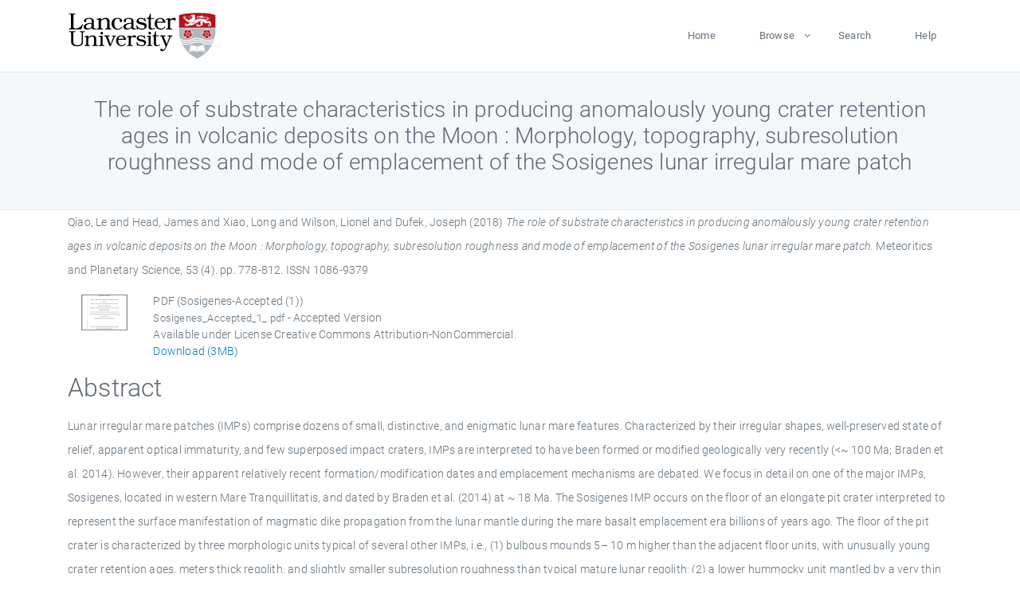

--- FILE ---
content_type: text/html; charset=utf-8
request_url: https://eprints.lancs.ac.uk/id/eprint/124642/
body_size: 7206
content:
<!DOCTYPE html>
<html xmlns="http://www.w3.org/1999/xhtml" lang="en">
  <head>
    <meta charset="utf-8" />
    <title> The role of substrate characteristics in producing anomalously young crater retention ages in volcanic deposits on the Moon : Morphology, topography, subresolution roughness and mode of emplacement of the Sosigenes lunar irregular mare patch  - Lancaster EPrints</title>
    
    
    
    <!-- Google Tag Manager -->
<!--
    <script>(function(w,d,s,l,i){w[l]=w[l]||[];w[l].push({'gtm.start':
    new Date().getTime(),event:'gtm.js'});var f=d.getElementsByTagName(s)[0],
    j=d.createElement(s),dl=l!='dataLayer'?'&amp;l='+l:'';j.async=true;j.src=
    'https://www.googletagmanager.com/gtm.js?id='+i+dl;f.parentNode.insertBefore(j,f);
    })(window,document,'script','dataLayer','GTM-MDLDXCK7');</script>
-->
    <!-- End Google Tag Manager -->
  
    <meta charset="utf-8" />
    <meta name="viewport" content="width=device-width, initial-scale=1, shrink-to-fit=no" />
    <meta name="description" content="" />
    <meta name="author" content="" />
    <link rel="icon" href="/img/basic/favicon.ico" type="image/x-icon" />
    <style>
      .loader {
          position: fixed;
          left: 0;
          top: 0;
          width: 100%;
          height: 100%;
          background-color: #F5F8FA;
          z-index: 9998;
          text-align: center;
      }

      .plane-container {
          position: absolute;
          top: 50%;
          left: 50%;
      }
    </style>
  
    <meta name="eprints.eprintid" content="124642" />
<meta content="1072" name="eprints.rev_number" />
<meta name="eprints.eprint_status" content="archive" />
<meta content="13568" name="eprints.userid" />
<meta name="eprints.source" content="pure" />
<meta name="eprints.dir" content="disk0/00/12/46/42" />
<meta content="2018-04-25 08:18:02" name="eprints.datestamp" />
<meta name="eprints.lastmod" content="2025-12-11 03:06:09" />
<meta content="2018-04-16 14:40:02" name="eprints.status_changed" />
<meta content="article" name="eprints.type" />
<meta name="eprints.metadata_visibility" content="show" />
<meta content="Qiao, Le" name="eprints.creators_name" />
<meta content="Head, James" name="eprints.creators_name" />
<meta content="Xiao, Long" name="eprints.creators_name" />
<meta name="eprints.creators_name" content="Wilson, Lionel" />
<meta name="eprints.creators_name" content="Dufek, Joseph" />
<meta content="l.wilson@lancaster.ac.uk" name="eprints.creators_id" />
<meta name="eprints.title" content="The role of substrate characteristics in producing anomalously young crater retention ages in volcanic deposits on the Moon : Morphology, topography, subresolution roughness and mode of emplacement of the Sosigenes lunar irregular mare patch" />
<meta content="pub" name="eprints.ispublished" />
<meta name="eprints.subjects" content="geophysicsspace and planetary science" />
<meta content="lec" name="eprints.divisions" />
<meta name="eprints.keywords" content="/dk/atira/pure/subjectarea/asjc/1900/1908" />
<meta name="eprints.note" content="This is the peer reviewed version of the following article: Qiao, L. , Head, J. W., Xiao, L. , Wilson, L. and Dufek, J. D. (2018), The role of substrate characteristics in producing anomalously young crater retention ages in volcanic deposits on the Moon: Morphology, topography, subresolution roughness, and mode of emplacement of the Sosigenes lunar irregular mare patch. Meteorit Planet Sci, 53: 778-812. doi:10.1111/maps.13003 which has been published in final form at http://onlinelibrary.wiley.com/doi/10.1111/maps.13003/abstract This article may be used for non-commercial purposes in accordance With Wiley Terms and Conditions for self-archiving." />
<meta content="Lunar irregular mare patches (IMPs) comprise dozens of small, distinctive, and enigmatic lunar mare features. Characterized by their irregular shapes, well-preserved state of relief, apparent optical immaturity, and few superposed impact craters, IMPs are interpreted to have been formed or modified geologically very recently (&lt;~ 100 Ma; Braden et al. 2014). However, their apparent relatively recent formation/modification dates and emplacement mechanisms are debated. We focus in detail on one of the major IMPs, Sosigenes, located in western Mare Tranquillitatis, and dated by Braden et al. (2014) at ~ 18 Ma. The Sosigenes IMP occurs on the floor of an elongate pit crater interpreted to represent the surface manifestation of magmatic dike propagation from the lunar mantle during the mare basalt emplacement era billions of years ago. The floor of the pit crater is characterized by three morphologic units typical of several other IMPs, i.e., (1) bulbous mounds 5– 10 m higher than the adjacent floor units, with unusually young crater retention ages, meters thick regolith, and slightly smaller subresolution roughness than typical mature lunar regolith; (2) a lower hummocky unit mantled by a very thin regolith and significantly smaller subresolution roughness; and (3) a lower blocky unit composed of fresh boulder fields with individual meter-scale boulders and rough subresolution surface texture. Using new volcanological interpretations for the ascent and eruption of magma in dikes, and dike degassing and extrusion behavior in the final stages of dike closure, we interpret the three units to be related to the late-stage behavior of an ancient dike emplacement event. Following the initial dike emplacement and collapse of the pit crater, the floor of the pit crater was flooded by the latest-stage magma. The low rise rate of the magma in the terminal stages of the dike emplacement event favored flooding of the pit crater floor to form a lava lake, and CO gas bubble coalescence initiated a strombolian phase disrupting the cooling lava lake surface. This phase produced a very rough and highly porous (with both vesicularity and macroporosity) lava lake surface as the lake surface cooled. In the terminal stage of the eruption, dike closure with no addition of magma from depth caused the last magma reaching shallow levels to produce viscous magmatic foam due to H2 O gas exsolution. This magmatic foam was extruded through cracks in the lava lake crust to produce the bulbous mounds. We interpret all of these activities to have taken place in the terminal stages of the dike emplacement event billions of years ago. We attribute the unusual physical properties of the mounds and floor units (anomalously young ages, unusual morphology, relative immaturity, and blockiness) to be due to the unusual physical properties of the substrate produced during the waning stages of a dike emplacement event in a pit crater. The unique physical properties of the mounds (magmatic foams) and hummocky units (small vesicles and large void space) altered the nature of subsequent impact cratering, regolith development, and landscape evolution, inhibiting the typical formation and evolution of superposed impact craters, and maintaining the morphologic crispness and optical immaturity. Accounting for the effects of the reduced diameter of craters formed in magmatic foams results in a shift of the crater size– frequency distribution age from &lt; 100 Myr to billions of years, contemporaneous with the surrounding ancient mare basalts. We conclude that extremely young mare basalt eruptions, and resulting modification of lunar thermal evolution models to account for the apparent young ages of the IMPs, are not required. We suggest that other IMP occurrences, both those associated with pit craters atop dikes and those linked to fissure eruptions in the lunar maria, may have had similar ancient origins." name="eprints.abstract" />
<meta name="eprints.date" content="2018-04" />
<meta content="published" name="eprints.date_type" />
<meta name="eprints.contact_email" content="l.wilson@lancaster.ac.uk" />
<meta content="public" name="eprints.full_text_status" />
<meta content="Meteoritics and Planetary Science" name="eprints.publication" />
<meta content="53" name="eprints.volume" />
<meta name="eprints.number" content="4" />
<meta name="eprints.pagerange" content="778-812" />
<meta content="3688899" name="eprints.pages" />
<meta name="eprints.refereed" content="TRUE" />
<meta name="eprints.issn" content="1086-9379" />
<meta name="eprints.hoa_compliant" content="500" />
<meta content="2018-04" name="eprints.hoa_date_pub" />
<meta content="2025-06-25" name="eprints.hoa_date_fcd" />
<meta content="2025-06-25" name="eprints.hoa_date_foa" />
<meta name="eprints.hoa_version_fcd" content="AM" />
<meta content="FALSE" name="eprints.hoa_exclude" />
<meta content="  Qiao, Le and Head, James and Xiao, Long and Wilson, Lionel and Dufek, Joseph  (2018) The role of substrate characteristics in producing anomalously young crater retention ages in volcanic deposits on the Moon : Morphology, topography, subresolution roughness and mode of emplacement of the Sosigenes lunar irregular mare patch.  Meteoritics and Planetary Science, 53 (4).  pp. 778-812.  ISSN 1086-9379     " name="eprints.citation" />
<meta content="https://eprints.lancs.ac.uk/id/eprint/124642/1/Sosigenes_Accepted_1_.pdf" name="eprints.document_url" />
<link href="http://purl.org/DC/elements/1.0/" rel="schema.DC" />
<meta name="DC.relation" content="https://eprints.lancs.ac.uk/id/eprint/124642/" />
<meta name="DC.title" content="The role of substrate characteristics in producing anomalously young crater retention ages in volcanic deposits on the Moon : Morphology, topography, subresolution roughness and mode of emplacement of the Sosigenes lunar irregular mare patch" />
<meta content="Qiao, Le" name="DC.creator" />
<meta name="DC.creator" content="Head, James" />
<meta name="DC.creator" content="Xiao, Long" />
<meta name="DC.creator" content="Wilson, Lionel" />
<meta name="DC.creator" content="Dufek, Joseph" />
<meta name="DC.description" content="Lunar irregular mare patches (IMPs) comprise dozens of small, distinctive, and enigmatic lunar mare features. Characterized by their irregular shapes, well-preserved state of relief, apparent optical immaturity, and few superposed impact craters, IMPs are interpreted to have been formed or modified geologically very recently (&lt;~ 100 Ma; Braden et al. 2014). However, their apparent relatively recent formation/modification dates and emplacement mechanisms are debated. We focus in detail on one of the major IMPs, Sosigenes, located in western Mare Tranquillitatis, and dated by Braden et al. (2014) at ~ 18 Ma. The Sosigenes IMP occurs on the floor of an elongate pit crater interpreted to represent the surface manifestation of magmatic dike propagation from the lunar mantle during the mare basalt emplacement era billions of years ago. The floor of the pit crater is characterized by three morphologic units typical of several other IMPs, i.e., (1) bulbous mounds 5– 10 m higher than the adjacent floor units, with unusually young crater retention ages, meters thick regolith, and slightly smaller subresolution roughness than typical mature lunar regolith; (2) a lower hummocky unit mantled by a very thin regolith and significantly smaller subresolution roughness; and (3) a lower blocky unit composed of fresh boulder fields with individual meter-scale boulders and rough subresolution surface texture. Using new volcanological interpretations for the ascent and eruption of magma in dikes, and dike degassing and extrusion behavior in the final stages of dike closure, we interpret the three units to be related to the late-stage behavior of an ancient dike emplacement event. Following the initial dike emplacement and collapse of the pit crater, the floor of the pit crater was flooded by the latest-stage magma. The low rise rate of the magma in the terminal stages of the dike emplacement event favored flooding of the pit crater floor to form a lava lake, and CO gas bubble coalescence initiated a strombolian phase disrupting the cooling lava lake surface. This phase produced a very rough and highly porous (with both vesicularity and macroporosity) lava lake surface as the lake surface cooled. In the terminal stage of the eruption, dike closure with no addition of magma from depth caused the last magma reaching shallow levels to produce viscous magmatic foam due to H2 O gas exsolution. This magmatic foam was extruded through cracks in the lava lake crust to produce the bulbous mounds. We interpret all of these activities to have taken place in the terminal stages of the dike emplacement event billions of years ago. We attribute the unusual physical properties of the mounds and floor units (anomalously young ages, unusual morphology, relative immaturity, and blockiness) to be due to the unusual physical properties of the substrate produced during the waning stages of a dike emplacement event in a pit crater. The unique physical properties of the mounds (magmatic foams) and hummocky units (small vesicles and large void space) altered the nature of subsequent impact cratering, regolith development, and landscape evolution, inhibiting the typical formation and evolution of superposed impact craters, and maintaining the morphologic crispness and optical immaturity. Accounting for the effects of the reduced diameter of craters formed in magmatic foams results in a shift of the crater size– frequency distribution age from &lt; 100 Myr to billions of years, contemporaneous with the surrounding ancient mare basalts. We conclude that extremely young mare basalt eruptions, and resulting modification of lunar thermal evolution models to account for the apparent young ages of the IMPs, are not required. We suggest that other IMP occurrences, both those associated with pit craters atop dikes and those linked to fissure eruptions in the lunar maria, may have had similar ancient origins." />
<meta content="2018-04" name="DC.date" />
<meta content="Journal Article" name="DC.type" />
<meta content="PeerReviewed" name="DC.type" />
<meta name="DC.format" content="application/pdf" />
<meta name="DC.language" content="en" />
<meta content="creative_commons_attribution_noncommercial_4_0_international_license" name="DC.rights" />
<meta name="DC.identifier" content="https://eprints.lancs.ac.uk/id/eprint/124642/1/Sosigenes_Accepted_1_.pdf" />
<meta name="DC.identifier" content="  Qiao, Le and Head, James and Xiao, Long and Wilson, Lionel and Dufek, Joseph  (2018) The role of substrate characteristics in producing anomalously young crater retention ages in volcanic deposits on the Moon : Morphology, topography, subresolution roughness and mode of emplacement of the Sosigenes lunar irregular mare patch.  Meteoritics and Planetary Science, 53 (4).  pp. 778-812.  ISSN 1086-9379     " />
<link href="https://eprints.lancs.ac.uk/id/eprint/124642/" rel="canonical" />
<link rel="alternate" type="text/plain; charset=utf-8" title="EndNote" href="https://eprints.lancs.ac.uk/cgi/export/eprint/124642/EndNote/lep-eprint-124642.enw" />
<link rel="alternate" title="EP3 XML" type="application/vnd.eprints.data+xml; charset=utf-8" href="https://eprints.lancs.ac.uk/cgi/export/eprint/124642/XML/lep-eprint-124642.xml" />
<link rel="alternate" href="https://eprints.lancs.ac.uk/cgi/export/eprint/124642/HTML/lep-eprint-124642.html" title="HTML Citation" type="text/html; charset=utf-8" />
<link rel="alternate" type="text/plain; charset=utf-8" title="Simple Metadata" href="https://eprints.lancs.ac.uk/cgi/export/eprint/124642/Simple/lep-eprint-124642.txt" />
<link rel="alternate" href="https://eprints.lancs.ac.uk/cgi/export/eprint/124642/BibTeX/lep-eprint-124642.bib" title="BibTeX" type="text/plain; charset=utf-8" />
<link rel="alternate" href="https://eprints.lancs.ac.uk/cgi/export/eprint/124642/DC/lep-eprint-124642.txt" title="Dublin Core" type="text/plain; charset=utf-8" />
<link title="MPEG-21 DIDL" type="text/xml; charset=utf-8" href="https://eprints.lancs.ac.uk/cgi/export/eprint/124642/DIDL/lep-eprint-124642.xml" rel="alternate" />
<link rel="alternate" title="Multiline CSV" type="text/csv; charset=utf-8" href="https://eprints.lancs.ac.uk/cgi/export/eprint/124642/CSV/lep-eprint-124642.csv" />
<link rel="alternate" href="https://eprints.lancs.ac.uk/cgi/export/eprint/124642/COinS/lep-eprint-124642.txt" title="OpenURL ContextObject in Span" type="text/plain; charset=utf-8" />
<link rel="alternate" href="https://eprints.lancs.ac.uk/cgi/export/eprint/124642/Text/lep-eprint-124642.txt" type="text/plain; charset=utf-8" title="ASCII Citation" />
<link type="text/xml; charset=utf-8" title="RIOXX2 XML" href="https://eprints.lancs.ac.uk/cgi/export/eprint/124642/RIOXX2/lep-eprint-124642.xml" rel="alternate" />
<link href="https://eprints.lancs.ac.uk/cgi/export/eprint/124642/RDFXML/lep-eprint-124642.rdf" type="application/rdf+xml" title="RDF+XML" rel="alternate" />
<link rel="alternate" type="text/plain" title="Reference Manager" href="https://eprints.lancs.ac.uk/cgi/export/eprint/124642/RIS/lep-eprint-124642.ris" />
<link href="https://eprints.lancs.ac.uk/cgi/export/eprint/124642/ContextObject/lep-eprint-124642.xml" type="text/xml; charset=utf-8" title="OpenURL ContextObject" rel="alternate" />
<link rel="alternate" type="text/xml; charset=utf-8" title="MODS" href="https://eprints.lancs.ac.uk/cgi/export/eprint/124642/MODS/lep-eprint-124642.xml" />
<link href="https://eprints.lancs.ac.uk/cgi/export/eprint/124642/METS/lep-eprint-124642.xml" title="METS" type="text/xml; charset=utf-8" rel="alternate" />
<link rel="alternate" type="application/json; charset=utf-8" title="JSON" href="https://eprints.lancs.ac.uk/cgi/export/eprint/124642/JSON/lep-eprint-124642.js" />
<link rel="alternate" title="Refer" type="text/plain" href="https://eprints.lancs.ac.uk/cgi/export/eprint/124642/Refer/lep-eprint-124642.refer" />
<link type="text/n3" title="RDF+N3" href="https://eprints.lancs.ac.uk/cgi/export/eprint/124642/RDFN3/lep-eprint-124642.n3" rel="alternate" />
<link href="https://eprints.lancs.ac.uk/cgi/export/eprint/124642/RDFNT/lep-eprint-124642.nt" title="RDF+N-Triples" type="text/plain" rel="alternate" />
<link rel="alternate" href="https://eprints.lancs.ac.uk/cgi/export/eprint/124642/Atom/lep-eprint-124642.xml" title="Atom" type="application/atom+xml;charset=utf-8" />
<link href="https://eprints.lancs.ac.uk/" rel="Top" />
    <link href="https://eprints.lancs.ac.uk/sword-app/servicedocument" rel="Sword" />
    <link href="https://eprints.lancs.ac.uk/id/contents" rel="SwordDeposit" />
    <link href="https://eprints.lancs.ac.uk/cgi/search" type="text/html" rel="Search" />
    <link href="https://eprints.lancs.ac.uk/cgi/opensearchdescription" type="application/opensearchdescription+xml" rel="Search" title="Lancaster EPrints" />
    <script type="text/javascript" src="https://www.google.com/jsapi">
//padder
</script><script type="text/javascript">
// <![CDATA[
google.load("visualization", "1", {packages:["corechart", "geochart"]});
// ]]></script><script type="text/javascript">
// <![CDATA[
var eprints_http_root = "https://eprints.lancs.ac.uk";
var eprints_http_cgiroot = "https://eprints.lancs.ac.uk/cgi";
var eprints_oai_archive_id = "eprints.lancs.ac.uk";
var eprints_logged_in = false;
var eprints_logged_in_userid = 0;
var eprints_logged_in_username = "";
var eprints_logged_in_usertype = "";
// ]]></script>
    <style type="text/css">.ep_logged_in { display: none }</style>
    <link href="/style/auto-3.4.5.css" type="text/css" rel="stylesheet" />
    <script type="text/javascript" src="/javascript/auto-3.4.5.js">
//padder
</script>
    <link href="/style/app.css" type="text/css" rel="stylesheet" />
    <!--[if lte IE 6]>
        <link rel="stylesheet" type="text/css" href="/style/ie6.css" />
   <![endif]-->
    <meta name="Generator" content="EPrints 3.4.5" />
    <meta http-equiv="Content-Type" content="text/html; charset=UTF-8" />
    <meta http-equiv="Content-Language" content="en" />
    
    
    <script src="/js/app.js">// <!-- No script --></script>
  
  </head>
  <body>
    
      
    <!-- Google Tag Manager (noscript) -->
<!--
    <noscript><iframe src="https://www.googletagmanager.com/ns.html?id=GTM-MDLDXCK7"
	height="0" width="0" style="display:none;visibility:hidden"></iframe></noscript>
-->
    <!-- End Google Tag Manager (noscript) -->
  
      <!-- Pre loader -->
      <div id="loader" class="loader" role="region" aria-label="Page loading">
          <div class="plane-container">
              <div class="l-s-2 blink">LOADING</div>
          </div>
      </div>     
  
    <div id="app" class="paper-loading">

      

      
  <!--    <epc:pin ref="pagetop"/> -->
      
      <div class="invisible-links" role="navigation">
          <a href="#main_content">Skip to main content</a>
      </div>
  
      <nav class="mainnav navbar navbar-default justify-content-between">
          <div class="container relative">
              <a class="offcanvas dl-trigger paper-nav-toggle" data-toggle="offcanvas" aria-expanded="false" aria-label="Toggle navigation">
                  <i></i>
              </a>
              <a class="navbar-brand" href="https://www.lancaster.ac.uk">
                  <div class="logo"><div class="logo-wrapper">
                      <img class="d-inline-block align-top" style="height: 60px;" alt="Lancaster University homepage" src="https://www.lancaster.ac.uk/media/wdp/style-assets/images/logos/lu-logo.svg" />
                  </div></div>
              </a>
              <div class="paper_menu">
                  <div id="dl-menu" class="xv-menuwrapper responsive-menu">
                      <ul class="dl-menu align-items-center">
                          <li><a href="http://eprints.lancs.ac.uk">Home</a></li>
                          <li class="parent"><a href="#">Browse</a>
                              <ul class="lg-submenu">
                                  <li><a href="http://eprints.lancs.ac.uk/view/year/">By Year</a></li>
                                  <li><a href="http://eprints.lancs.ac.uk/view/subjects/">By Subject</a></li>
                                  <li><a href="http://eprints.lancs.ac.uk/view/divisions/">By Department</a></li>
                                  <!-- <li><a href="#project">By Project</a></li> -->
                              </ul>
                          </li>
                          <li><a href="https://eprints.lancs.ac.uk/cgi/search/advanced">Search</a></li>
                          <li><a href="http://eprints.lancs.ac.uk/help">Help</a></li>
                      </ul>
                  </div>
              </div>
          </div>
      </nav>
  

      <main class="page" id="main_content">
        <div class="search-section">
          <div class="container">
            <h1> The role of substrate characteristics in producing anomalously young crater retention ages in volcanic deposits on the Moon : Morphology, topography, subresolution roughness and mode of emplacement of the Sosigenes lunar irregular mare patch </h1>
          </div>
        </div>
        <div class="container">
          <div class="ep_summary_content"><div class="ep_summary_content_top"></div><div class="ep_summary_content_left"></div><div class="ep_summary_content_right"></div><div class="ep_summary_content_main">

  <p style="margin-bottom: 1em">
    


    <span class="person_name">Qiao, Le</span> and <span class="person_name">Head, James</span> and <span class="person_name">Xiao, Long</span> and <span class="person_name">Wilson, Lionel</span> and <span class="person_name">Dufek, Joseph</span>
  

(2018)

<em>The role of substrate characteristics in producing anomalously young crater retention ages in volcanic deposits on the Moon : Morphology, topography, subresolution roughness and mode of emplacement of the Sosigenes lunar irregular mare patch.</em>


    Meteoritics and Planetary Science, 53 (4).
     pp. 778-812.
     ISSN 1086-9379
  


  



  </p>

  

  

    
  
    
      
      <div class="container">
        
          <div class="row">
            <div class="col-1"><a onmouseout="EPJS_HidePreview( event, 'doc_preview_58900', 'right' );" onblur="EPJS_HidePreview( event, 'doc_preview_58900', 'right' );" class="ep_document_link" onmouseover="EPJS_ShowPreview( event, 'doc_preview_58900', 'right' );" href="https://eprints.lancs.ac.uk/124642/1/Sosigenes_Accepted_1_.pdf" onfocus="EPJS_ShowPreview( event, 'doc_preview_58900', 'right' );"><img class="ep_doc_icon" src="https://eprints.lancs.ac.uk/124642/1.hassmallThumbnailVersion/Sosigenes_Accepted_1_.pdf" border="0" alt="[thumbnail of Sosigenes-Accepted (1)]" /></a><div class="ep_preview" id="doc_preview_58900"><div><div><span><img src="https://eprints.lancs.ac.uk/124642/1.haspreviewThumbnailVersion/Sosigenes_Accepted_1_.pdf" class="ep_preview_image" border="0" alt="" id="doc_preview_58900_img" /><div class="ep_preview_title">Preview</div></span></div></div></div></div>
            <div class="col-11">
              

<!-- document citation -->


<span class="ep_document_citation">
<span class="document_format">PDF (Sosigenes-Accepted (1))</span>
<br /><span class="document_filename">Sosigenes_Accepted_1_.pdf</span>
 - Accepted Version


  <br />Available under License Creative Commons Attribution-NonCommercial.

</span>

<br />
              <a href="https://eprints.lancs.ac.uk/id/eprint/124642/1/Sosigenes_Accepted_1_.pdf" class="ep_document_link">Download (3MB)</a>
              
			  
			  
              
  
              <ul>
              
                
              
                
              
              </ul>
            </div>
          </div>
        
      </div>
    

  

  

  
    <h2 id="label-abstract">Abstract</h2>
    <p style="text-align: left; margin: 1em auto 0em auto" aria-labelledby="label-abstract"><p class="ep_field_para">Lunar irregular mare patches (IMPs) comprise dozens of small, distinctive, and enigmatic lunar mare features. Characterized by their irregular shapes, well-preserved state of relief, apparent optical immaturity, and few superposed impact craters, IMPs are interpreted to have been formed or modified geologically very recently (&lt;~ 100 Ma; Braden et al. 2014). However, their apparent relatively recent formation/modification dates and emplacement mechanisms are debated. We focus in detail on one of the major IMPs, Sosigenes, located in western Mare Tranquillitatis, and dated by Braden et al. (2014) at ~ 18 Ma. The Sosigenes IMP occurs on the floor of an elongate pit crater interpreted to represent the surface manifestation of magmatic dike propagation from the lunar mantle during the mare basalt emplacement era billions of years ago. The floor of the pit crater is characterized by three morphologic units typical of several other IMPs, i.e., (1) bulbous mounds 5– 10 m higher than the adjacent floor units, with unusually young crater retention ages, meters thick regolith, and slightly smaller subresolution roughness than typical mature lunar regolith; (2) a lower hummocky unit mantled by a very thin regolith and significantly smaller subresolution roughness; and (3) a lower blocky unit composed of fresh boulder fields with individual meter-scale boulders and rough subresolution surface texture. Using new volcanological interpretations for the ascent and eruption of magma in dikes, and dike degassing and extrusion behavior in the final stages of dike closure, we interpret the three units to be related to the late-stage behavior of an ancient dike emplacement event. Following the initial dike emplacement and collapse of the pit crater, the floor of the pit crater was flooded by the latest-stage magma. The low rise rate of the magma in the terminal stages of the dike emplacement event favored flooding of the pit crater floor to form a lava lake, and CO gas bubble coalescence initiated a strombolian phase disrupting the cooling lava lake surface. This phase produced a very rough and highly porous (with both vesicularity and macroporosity) lava lake surface as the lake surface cooled. In the terminal stage of the eruption, dike closure with no addition of magma from depth caused the last magma reaching shallow levels to produce viscous magmatic foam due to H2 O gas exsolution. This magmatic foam was extruded through cracks in the lava lake crust to produce the bulbous mounds. We interpret all of these activities to have taken place in the terminal stages of the dike emplacement event billions of years ago. We attribute the unusual physical properties of the mounds and floor units (anomalously young ages, unusual morphology, relative immaturity, and blockiness) to be due to the unusual physical properties of the substrate produced during the waning stages of a dike emplacement event in a pit crater. The unique physical properties of the mounds (magmatic foams) and hummocky units (small vesicles and large void space) altered the nature of subsequent impact cratering, regolith development, and landscape evolution, inhibiting the typical formation and evolution of superposed impact craters, and maintaining the morphologic crispness and optical immaturity. Accounting for the effects of the reduced diameter of craters formed in magmatic foams results in a shift of the crater size– frequency distribution age from &lt; 100 Myr to billions of years, contemporaneous with the surrounding ancient mare basalts. We conclude that extremely young mare basalt eruptions, and resulting modification of lunar thermal evolution models to account for the apparent young ages of the IMPs, are not required. We suggest that other IMP occurrences, both those associated with pit craters atop dikes and those linked to fissure eruptions in the lunar maria, may have had similar ancient origins.</p></p>
  

  <div class="container">
    <div class="row">
      <div class="col-2 field-label" id="label-type">Item Type:</div>
      <div class="col-10 field-value" aria-labelledby="label-type">
        Journal Article
        
        
        
      </div>
    </div>
    
    
      
        <div class="row">
          <div class="col-2 field-label" id="label-publication">Journal or Publication Title:</div>
          <div class="col-10 field-value" aria-labelledby="label-publication">Meteoritics and Planetary Science</div>
        </div>
      
    
      
    
      
        <div class="row">
          <div class="col-2 field-label" id="label-note">Additional Information:</div>
          <div class="col-10 field-value" aria-labelledby="label-note">This is the peer reviewed version of the following article: Qiao, L. , Head, J. W., Xiao, L. , Wilson, L. and Dufek, J. D. (2018), The role of substrate characteristics in producing anomalously young crater retention ages in volcanic deposits on the Moon: Morphology, topography, subresolution roughness, and mode of emplacement of the Sosigenes lunar irregular mare patch. Meteorit Planet Sci, 53: 778-812. doi:10.1111/maps.13003 which has been published in final form at http://onlinelibrary.wiley.com/doi/10.1111/maps.13003/abstract This article may be used for non-commercial purposes in accordance With Wiley Terms and Conditions for self-archiving.</div>
        </div>
      
    
      
        <div class="row">
          <div class="col-2 field-label" id="label-keywords">Uncontrolled Keywords:</div>
          <div class="col-10 field-value" aria-labelledby="label-keywords">/dk/atira/pure/subjectarea/asjc/1900/1908</div>
        </div>
      
    
      
        <div class="row">
          <div class="col-2 field-label" id="label-subjects">Subjects:</div>
          <div class="col-10 field-value" aria-labelledby="label-subjects">?? geophysicsspace and planetary science ??</div>
        </div>
      
    
      
        <div class="row">
          <div class="col-2 field-label" id="label-divisions">Departments:</div>
          <div class="col-10 field-value" aria-labelledby="label-divisions"><a href="https://eprints.lancs.ac.uk/view/divisions/fas/">Faculty of Science and Technology</a> &gt; <a href="https://eprints.lancs.ac.uk/view/divisions/lec/">Lancaster Environment Centre</a></div>
        </div>
      
    
      
        <div class="row">
          <div class="col-2 field-label" id="label-eprintid">ID Code:</div>
          <div class="col-10 field-value" aria-labelledby="label-eprintid">124642</div>
        </div>
      
    
      
    
      
        <div class="row">
          <div class="col-2 field-label" id="label-userid">Deposited By:</div>
          <div class="col-10 field-value" aria-labelledby="label-userid">

<a href="https://eprints.lancs.ac.uk/cgi/users/home?screen=User::View&amp;userid=13568"><span class="ep_name_citation"><span class="person_name">ep_importer_pure</span></span></a>

</div>
        </div>
      
    
      
        <div class="row">
          <div class="col-2 field-label" id="label-datestamp">Deposited On:</div>
          <div class="col-10 field-value" aria-labelledby="label-datestamp">25 Apr 2018 08:18</div>
        </div>
      
    
      
        <div class="row">
          <div class="col-2 field-label" id="label-refereed">Refereed?:</div>
          <div class="col-10 field-value" aria-labelledby="label-refereed">Yes</div>
        </div>
      
    
      
        <div class="row">
          <div class="col-2 field-label" id="label-ispublished">Published?:</div>
          <div class="col-10 field-value" aria-labelledby="label-ispublished">Published</div>
        </div>
      
    
      
        <div class="row">
          <div class="col-2 field-label" id="label-lastmod">Last Modified:</div>
          <div class="col-10 field-value" aria-labelledby="label-lastmod">11 Dec 2025 03:06</div>
        </div>
      
    
    <div class="row">
      <div class="col-2 field-label" id="label-uri">URI:</div>
      <div class="col-10 field-value" aria-labelledby="label-uri"><a href="https://eprints.lancs.ac.uk/id/eprint/124642">https://eprints.lancs.ac.uk/id/eprint/124642</a></div>
    </div>
  </div>

  
  

<!--
  <epc:if test="!$flags{preview}">
    <epc:phrase ref="summary_page:actions"/>
    <div class="container ep_summary_page_actions">
    <epc:foreach expr="action_list('eprint_summary_page_actions',$item)" iterator="action">
      <div class="row">
        <div class="col-2"><epc:print expr="$action.action_icon()" /></div>
        <div class="col-10"><epc:print expr="$action.action_title()" /></div>
      </div>
    </epc:foreach>
    </div>
  </epc:if>
-->

</div><div class="ep_summary_content_bottom"></div><div class="ep_summary_content_after"></div></div>
        </div>
      </main>

      
      <footer>
          <div class="container">
              <div class="row" style="justify-content: space-between;">
                  <div class=" col-lg-4 col-xl-6 col-12 responsive-phone footer-library"><a href="https://www.lancaster.ac.uk/library" class="">
                      <div class="logo"><div class="logo-wrapper">
                          <img src="https://www.lancaster.ac.uk/media/wdp/style-assets/images/library/library-logo.svg" style="height: 60px" alt="Lancaster University Library homepage" />
                          <span class="circle"></span>
                      </div></div>
                  </a>
                  </div>
                  <div class="col-xl-3 responsive-phone">
                      <div class="h6">Links</div>
                      <ul class="footer-links">
                          <li><a href="https://www.eprints.org/uk/index.php/eprints-software/">EPrints</a></li>
                          <li><a href="http://eprints.lancs.ac.uk/help">FAQ</a></li>
                          <li><a href="https://www.lancaster.ac.uk/privacy/">Privacy Policy</a></li>
                      </ul>
                  </div>
                  <div class="col-6 col-md-12 col-12 col-xl-3 responsive-phone">
                      <div class="h6">Connect via Social Media</div>
                      <ul class="social">
                          <li class="facebook"><a href="https://en-gb.facebook.com/LancasterUniversityLibrary/" aria-label="Facebook"><span class="icon icon-facebook"></span></a>
                          </li>
                          <li class="twitter"><a href="https://twitter.com/LancasterUniLib" aria-label="Twitter"><span class="icon icon-twitter"></span></a>
                          </li>
                      </ul>
                      <div class="copyrights">
                          <p>© 2020 Lancaster University Library</p>
                      </div>
                  </div>
              </div>
          </div>
      </footer>
  

    </div>
  </body>
</html>